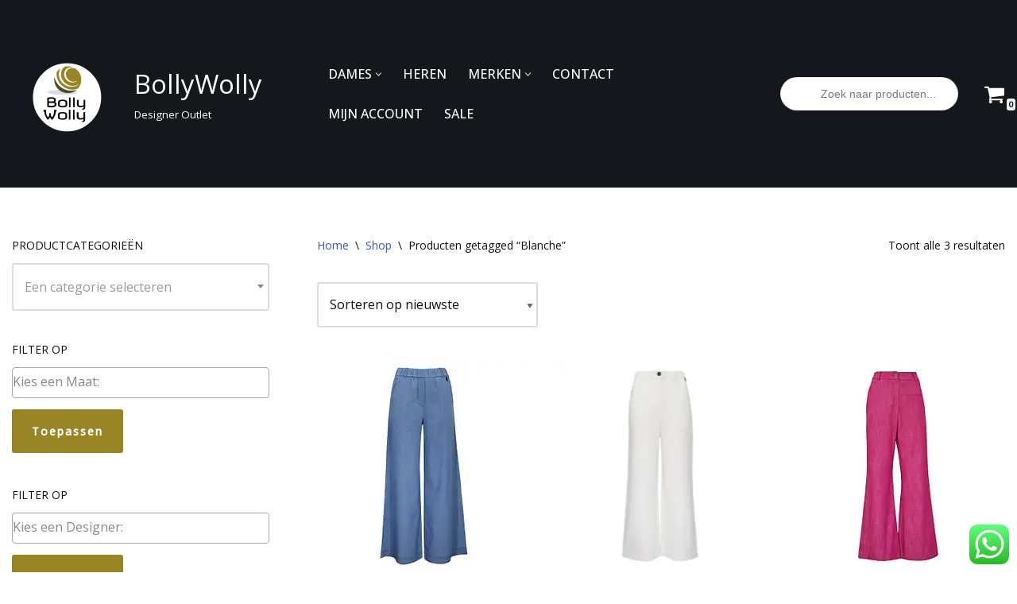

--- FILE ---
content_type: text/css; charset=utf-8
request_url: https://mlb5hcjlf1le.i.optimole.com/f:css/q:mauto/m:1/https://bollywolly.be/wp-content/plugins/sparks-for-woocommerce//includes/assets/core/css/main.min.css?ver=1.1.1
body_size: 501
content:
.sale-tag-in-right .sp-product-actions-wrap{padding-top:45px}.sp-modal{position:fixed;top:0;right:0;bottom:0;left:0;z-index:100000;visibility:hidden;display:none}.sp-modal.open{visibility:visible;transition:0s;display:block}.sp-modal .sp-modal-overlay{position:fixed;top:0;left:0;bottom:0;right:0;z-index:100000;background-color:rgba(0,0,0,.7)}.sp-modal .sp-modal-close{position:absolute;top:5px;right:5px;border:0;outline:0;background:0 0;font-size:24px;color:var(--sp-text-color);z-index:10000}.sp-modal .sp-modal-close:hover{color:#000}.sp-modal .sp-modal-container{overflow:auto;position:relative;z-index:100001;width:90%;max-width:1000px;height:85%;top:60px;box-shadow:rgba(149,157,165,.2)0 8px 24px;margin:0 auto;background-color:#fff}@media (min-width:960px){.sp-modal .sp-modal-container{height:70%;top:50%;transform:translateY(-50%);width:80%}}.product .tooltip{visibility:hidden;position:absolute;top:0;bottom:auto;right:calc(100% + 5px);display:flex;justify-content:center;align-items:center;padding:0 5px;width:120px;text-align:center;border-radius:4px;z-index:1;font-size:12px;text-transform:uppercase;font-weight:700;height:100%;line-height:1.2}.sp-product-image img{display:block}.sp-product-image.sp-same-image-height{max-width:100%;height:var(--sameimageheight,230px);flex-basis:var(--sameimageheight,230px)}.sp-product-image.sp-same-image-height .img-wrap{display:block;position:relative;height:100%}.sp-product-image.sp-same-image-height img{position:absolute;right:0;width:100%;height:100%;bottom:0;top:0;object-fit:cover}li.product .sp-product-image{position:relative}.sp-product-actions-wrap{position:absolute;right:10px;padding:10px 0;z-index:11;display:grid;grid-gap:5px;pointer-events:none}.sp-product-actions-wrap.top{top:0}.sp-product-actions-wrap.bottom{bottom:0}.sp-product-actions-wrap.top-bottom{top:0;height:100%}.sp-product-actions-wrap>div{pointer-events:all}